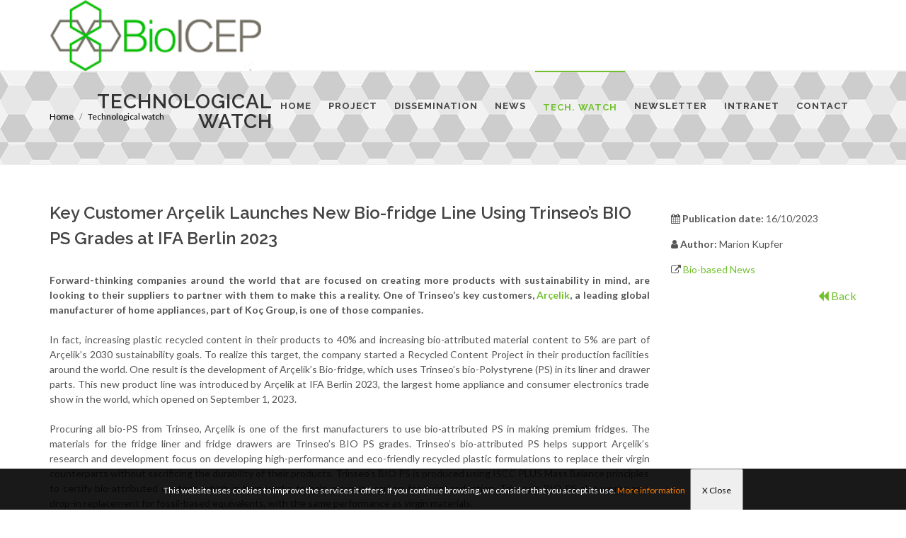

--- FILE ---
content_type: text/html;charset=UTF-8
request_url: https://bioicep.eu/recordd.php?tipo=1&id=914280
body_size: 18521
content:
<!DOCTYPE html>
<html dir="ltr" lang="en-US">
<head>
	<meta http-equiv="content-type" content="text/html; charset=utf-8" />

<meta name="author" content="AIMPLAS" />

<meta name="title" content="bioicep Project" />

<meta name="description" content="Novel packaging films and textiles with tailored end of life and performance based on bio-based copolymers and coatings" />



<!-- Stylesheets

============================================= -->

<link href="https://fonts.googleapis.com/css?family=Lato:300,400,400i,700|Raleway:300,400,500,600,700|Crete+Round:400i" rel="stylesheet" type="text/css" />

<link rel="stylesheet" href="css/bootstrap.css" type="text/css" />

<link rel="stylesheet" href="style.css" type="text/css" />

<link rel="stylesheet" href="css/swiper.css" type="text/css" />

<link rel="stylesheet" href="css/dark.css" type="text/css" />

<link rel="stylesheet" href="css/font-icons.css" type="text/css" />

<link rel="stylesheet" href="css/animate.css" type="text/css" />

<link rel="stylesheet" href="css/magnific-popup.css" type="text/css" />



<link rel="stylesheet" href="css/responsive.css" type="text/css" />

<meta name="viewport" content="width=device-width, initial-scale=1" />

<!--[if lt IE 9]>

	<script src="http://css3-mediaqueries-js.googlecode.com/svn/trunk/css3-mediaqueries.js"></script>

<![endif]-->

<!-- Favicon -->

<link rel="apple-touch-icon" sizes="57x57" href="./images/favicon/apple-icon-57x57.png">

<link rel="apple-touch-icon" sizes="60x60" href="./images/favicon/apple-icon-60x60.png">

<link rel="apple-touch-icon" sizes="72x72" href="./images/favicon/apple-icon-72x72.png">

<link rel="apple-touch-icon" sizes="76x76" href="./images/favicon/apple-icon-76x76.png">

<link rel="apple-touch-icon" sizes="114x114" href="./images/favicon/apple-icon-114x114.png">

<link rel="apple-touch-icon" sizes="120x120" href="./images/favicon/apple-icon-120x120.png">

<link rel="apple-touch-icon" sizes="144x144" href="./images/favicon/apple-icon-144x144.png">

<link rel="apple-touch-icon" sizes="152x152" href="./images/favicon/apple-icon-152x152.png">

<link rel="apple-touch-icon" sizes="180x180" href="./images/favicon/apple-icon-180x180.png">

<link rel="icon" type="image/png" sizes="192x192"  href="./images/favicon/android-icon-192x192.png">

<link rel="icon" type="image/png" sizes="32x32" href="./images/favicon/favicon-32x32.png">

<link rel="icon" type="image/png" sizes="96x96" href="./images/favicon/favicon-96x96.png">

<link rel="icon" type="image/png" sizes="16x16" href="./images/favicon/favicon-16x16.png">

<link rel="manifest" href="./images/favicon/manifest.json">

<meta name="msapplication-TileColor" content="#ffffff">

<meta name="msapplication-TileImage" content="./images/favicon/ms-icon-144x144.png">

<meta name="theme-color" content="#ffffff">

<!-- Fin Favicon -->
	

	
	

	<!-- Global site tag (gtag.js) - Google Analytics -->
	<script async src="https://www.googletagmanager.com/gtag/js?id=UA-157739572-1"></script>
	<script>
		window.dataLayer = window.dataLayer || [];
		function gtag(){dataLayer.push(arguments);}
		gtag("js", new Date());
		gtag("config", "UA-157739572-1");
	</script>
	
	
    <!-- Google tag (gtag.js) -->
    <script async src="https://www.googletagmanager.com/gtag/js?id=G-122XVFY6XP"></script>
    <script>
      window.dataLayer = window.dataLayer || [];
      function gtag(){dataLayer.push(arguments);}
      gtag("js", new Date());
    
      gtag("config", "G-122XVFY6XP");
    </script>


	<script src="https://use.fontawesome.com/29757d0bde.js"></script>

	<script src="https://use.fontawesome.com/29757d0bde.js"></script>

	<!-- Document Title
	============================================= -->
	<title>BioICEP - Detail Technological Watch</title>
	<style>
		p{
			margin-bottom:15px;
		}
	</style>
</head>
<body class="stretched">
	<!-- Document Wrapper
	============================================= -->
	<div id="wrapper" class="clearfix">

		

<!-- Header

	============================================= -->

	<header id="header" class="static-sticky">



		<div id="header-wrap">

			<div class="container clearfix">

				<div id="primary-menu-trigger"><i class="icon-reorder"></i></div>

				<!-- Logo

				============================================= -->

				<div id="logo">

					<a href="./index.php" class="standard-logo"><img src="images/logo.png" alt="bioicep"></a>

					<a href="./index.php" class="retina-logo"><img src="images/logo@2x.png" alt="bioicep"></a>

				</div><!-- #logo end -->



				<!-- Primary Navigation 

				============================================= -->

				<nav id="primary-menu" class="style-6">

	<ul>

				<li ><a href="./index.php" ><div >Home</div></a></li>

				<li ><a href="./project.php"><div >Project</div></a>

									<ul style="display: none;" >

								<li class="sub-menu"><a href="./project.php#section-about"><div><i class="icon-info-sign"></i>About the project</div></a>

									

								</li>

								

								<li class="sub-menu"><a href="./project.php#section-objectives"><div><i class="icon-line2-target"></i>Goals</div></a>

									

								</li>

								<li class="sub-menu"><a href="./project.php#section-results"><div><i class="icon-tasks"></i>Results</div></a>

									

								</li>

								<li class="sub-menu"><a href="./project.php#section-partners"><div><i class="icon-group"></i>Consortium</div></a>

									

								</li>

								<li class="sub-menu"><a href="./project.php#section-gallery">

								<div><i class="icon-camera3"></i>Gallery</div></a>
								
								</li>

								<li class="sub-menu"><a href="./project.php#section-videos">

								<div><i class="icon-videos"></i>Videos</div></a>
								
								</li>

								


								<li class="sub-menu"><a href="./project.php#section-clipping" data-href="#section-clipping" >

								<div><i class="icon-globe"></i>Bioicep at media</div></a>

								</li>

								<li class="sub-menu"><a href="./project.php#section-related" data-href="#section-related" >

								<div><i class="icon-lkdto"></i>Related projects</div></a>

								</li>

							</ul>				</li>		
					<li ><a href="./dissemination.php"><div >Dissemination</div></a></li>

				<li ><a href="./news.php"><div >News</div></a></li>

				<li class="currentyli"><a href="./technological_watch.php"><div class="currenty">Tech. Watch</div></a></li>

				

				<li ><a href="./newsletter_suscribe.php"><div >Newsletter</div></a></li>
				<li ><a href="./intranet.php"><div >Intranet</div></a></li>
				<li ><a href="./contact.php"><div >Contact</div></a>			

				</li>

			</ul>

</nav>

				<!-- #primary-menu end -->

			</div>

		</div>



	</header><!-- #header end -->

		<section id="page-title" class="page-title-pattern page-title-right">
			<div class="container clearfix">
				<h1>Technological watch</h1>
				<ol class="breadcrumb">
					<li class="breadcrumb-item"><a href="./index.php">Home</a></li>
					<li class="breadcrumb-item active" aria-current="page"><a href="./technological_watch.php">Technological watch</a></li>
				</ol>
			</div>

		</section>

		<!-- Content
		============================================= -->
		<section id="section-about" class="page-section">
			<div class="content-wrap" style='padding-top:0px'>
				<div class="fancy-title title-center title-dotted-border topmargin">
						
				</div>
				<div class="container clearfix">
					<div class="row">
						<div class="col-lg-9 bottommargin" data-animate="fadeInLeft" data-delay="30">
							
							<h3>Key Customer Arçelik Launches New Bio-fridge Line Using Trinseo’s BIO PS Grades at IFA Berlin 2023</h3>

																					
														
							<div class="blog-single-desc" style='text-align: justify'><strong>Forward-thinking companies around the world that are focused on creating more products with sustainability in mind, are looking to their suppliers to partner with them to make this a reality. One of Trinseo’s key customers,&nbsp;<a target='_blank' href='https://www.arcelikglobal.com/en/'>Arçelik</a>, a leading global manufacturer of home appliances, part of Koç Group, is one of those companies. </strong><br /><br />In fact, increasing plastic recycled content in their products to 40% and increasing bio-attributed material content to 5% are part of Arçelik’s 2030 sustainability goals. To realize this target, the company started a Recycled Content Project in their production facilities around the world. One result is the development of Arçelik’s Bio-fridge, which uses Trinseo’s bio-Polystyrene (PS) in its liner and drawer parts. This new product line was introduced by Arçelik at IFA Berlin 2023, the largest home appliance and consumer electronics trade show in the world, which opened on September 1, 2023.<br /><br />Procuring all bio-PS from Trinseo, Arçelik is one of the first manufacturers to use bio-attributed PS in making premium fridges. The materials for the fridge liner and fridge drawers are Trinseo’s BIO PS grades. Trinseo’s bio-attributed PS helps support Arçelik’s research and development focus on developing high-performance and eco-friendly recycled plastic formulations to replace their virgin counterparts without sacrificing the durability of their products. Trinseo’s BIO PS is produced using ISCC PLUS Mass Balance principles to certify bio-attributed content, which in turn works to help maximize carbon footprint reduction. Trinseo’s BIO PS also works as a drop-in replacement for fossil-based equivalents, with the same performance as virgin materials.<br /><br />“The challenge with all sustainable materials is securing feedstock. Trinseo is advantaged in this regard, since not only do we own a recycling operation enabling us to have access to the expertise and know-how of a network of plastics waste streams, but we’ve been a pioneer in different recycling technologies, having developed the broadest sustainably advantaged PS portfolio using dissolution,&nbsp;<a target='_blank' href='https://trinseo.widen.net/s/mcmdkqw6rx/20220609_bio_materials_a4_eng_v01'>bio</a>, chemical and mechanical recycling methods. Trinseo is proud to collaborate with Arçelik, in helping make the unique Bio-fridge using bioplastics,” said <strong>Alain Minelli, Product Director Polystyrene EMEA.</strong><br /><br />Trinseo has been offering STYRON™ BIO85 HIPS and STYRON™ BIO95 GPPS with styrene monomer replacement since 2021. Both result in a Product Carbon Footprint (PCF) reduction, with the decrease being 71% and 84% respectively compared to benchmarking fossil-based materials.<br /><br /></div>
							
													
						
							
						</div>

						<div class="col-lg-3 bottommargin" data-animate="fadeInRight" data-delay="50">
							<p style='font-size:20px; text-align: justify'>
								<p><i class='fa fa-calendar'></i>  <strong>Publication date: </strong>16/10/2023</p><p><i class='fa fa-user'></i> <strong>Author: </strong> Marion Kupfer</p>							<p><i class='fa fa-external-link'></i> <a href='https://renewable-carbon.eu/news/key-customer-arcelik-launches-new-bio-fridge-line-using-trinseos-bio-ps-grades-at-ifa-berlin-2023/' target='_blank'>Bio-based News</a></p>							<div style='float:right; font-size:16px'><a href='javascript:window.history.back()'><i class='fa fa-backward' aria-hidden='true'></i> Back</a></div>							</p>
						</div>
						
					</div>
					
					<div class="col_full nobottommargin clearfix">			
					<div class="col_four_fourth" style="text-align:center">

						<img src='./images/logo_h2020.png'>
							&nbsp;&nbsp;&nbsp;&nbsp;&nbsp;&nbsp;
                            <img src='./images/NSFC.jpg' height='65'>
						<div style='width:90%; padding-top:20px; text-align:center; padding-left:10px; padding-bottom:10px'>
						<h3 style='font-style: italic;'>This project has received funding from the European Union’s Horizon 2020 research and innovation programme under grant agreement No 870292. </h3>
						</div>

						<div class="col-md-12 col-sm-12">
						<a href="https://www.un.org/sustainabledevelopment/" target="_blank"><img src="./images/Logo-ods.gif" width="60"></a>
								&nbsp;&nbsp;&nbsp;
								<a href="https://www.un.org/sustainabledevelopment/hunger/" target="_blank"><img src="./images/SDG_2.jpg" width="60"></a>
								&nbsp;&nbsp;&nbsp;
								<a href="https://www.un.org/sustainabledevelopment/health/" target="_blank"><img src="./images/SDG_3.jpg" width="60"></a>
								&nbsp;&nbsp;&nbsp;
								<a href="https://www.un.org/sustainabledevelopment/gender-equality/" target="_blank"><img src="./images/SDG_5.jpg" width="60"></a>
								&nbsp;&nbsp;&nbsp;
								<a href="https://www.un.org/sustainabledevelopment/water-and-sanitation/" target="_blank"><img src="./images/SDG_6.jpg" width="60"></a>
								&nbsp;&nbsp;&nbsp;
								<a href="https://www.un.org/sustainabledevelopment/energy/" target="_blank"><img src="./images/SDG_7.jpg" width="60"></a>
								&nbsp;&nbsp;&nbsp;
								<a href="https://www.un.org/sustainabledevelopment/economic-growth/" target="_blank"><img src="./images/SDG_8.jpg" width="60"></a>
								&nbsp;&nbsp;&nbsp;
								<a href="https://www.un.org/sustainabledevelopment/infrastructure-industrialization/" target="_blank"><img src="./images/SDG_9.jpg" width="60"></a>
								&nbsp;&nbsp;&nbsp;
								<a href="https://www.un.org/sustainabledevelopment/cities/" target="_blank"><img src="./images/SDG_11.jpg" width="60"></a>
								&nbsp;&nbsp;&nbsp;
								<a href="https://www.un.org/sustainabledevelopment/sustainable-consumption-production/" target="_blank"><img src="./images/SDG_12.jpg" width="60"></a>
								&nbsp;&nbsp;&nbsp;
								<a href="https://www.un.org/sustainabledevelopment/climate-change/" target="_blank"><img src="./images/SDG_13.jpg" width="60"></a>
								&nbsp;&nbsp;&nbsp;
								<a href="https://www.un.org/sustainabledevelopment/oceans/" target="_blank"><img src="./images/SDG_14.jpg" width="60"></a>
								&nbsp;&nbsp;&nbsp;
								<a href="https://www.un.org/sustainabledevelopment/biodiversity/" target="_blank"><img src="./images/SDG_15.jpg" width="60"></a>


					</div>
					</div>

				</div>

			</div>			
		</section>

		<!-- ============================================= -->
		<footer id="footer" class="dark">



		<!-- Copyrights

		============================================= -->

		<div id="copyrights">



			<div class="container clearfix">

				<div class="row">

					<div class="col_one_third" style="margin-bottom:0px">

					</div>

					<div class="col_two_third col_last tright" style="margin-bottom:0px">



						<div class="copyrights-menu copyright-links fright clearfix">

							<a href="./index.php">Home</a>/<a href="./project.php">Project</a>/<a href="./dissemination.php">Dissemination</a>/<a href="./news.php">News</a>/<a href="./technological_watch.php">Tech.Watch</a>/<a href="./stakeholders.php">Stakeholders</a>/<a href="./newsletter_suscribe.php">Newsletter</a>/<a href="./intranet.php">Intranet</a>/<a href="./contact.php">Contact</a>



							<div style="text-align:right" class="fright">

									

								<a href="https://www.facebook.com/aimplas" target="_blank" class="social-icon si-small si-borderless nobottommargin si-facebook">

									<i class="icon-facebook"></i>

									<i class="icon-facebook"></i>

								</a>



								<a href="https://twitter.com/AIMPLAS" target="_blank" class="social-icon si-small si-borderless nobottommargin si-twitter">

									<i class="icon-twitter"></i>

									<i class="icon-twitter"></i>

								</a>



								<a href="https://plus.google.com/+aimplas" target="_blank" class="social-icon si-small si-borderless nobottommargin si-gplus">

									<i class="icon-gplus"></i>

									<i class="icon-gplus"></i>

								</a>



								<a href="http://www.youtube.com/AIMPLAS" target="_blank" class="social-icon si-small si-borderless nobottommargin si-youtube">

									<i class="icon-youtube"></i>

									<i class="icon-youtube"></i>

								</a>



								<a href="http://www.linkedin.com/company/aimplas" target="_blank" class="social-icon si-small si-borderless nobottommargin si-linkedin">

									<i class="icon-linkedin"></i>

									<i class="icon-linkedin"></i>

								</a>

							</div>

						</div>

						



							

						

					</div>

				</div>

			</div>

		</div><!-- #copyrights end -->



	</footer><!-- #footer end -->
			<style type="text/css">
			/* COOKIES */
			#div_cookies {
				position: fixed;
				bottom: 0px;
				left: 0px;
				width: 100%;
				z-index: 999999;
				display: block;
			}
			#cookie {
				margin: auto;
				position: relative;
				top: 0px;
				height: 58px;
				width: 100%;
				text-align:center;
				background-color: #0A0A0A;
				background:rgba(0,0,0,0.9);
				color: #FFFFFF;
			}
			#cookie p {
				line-height:58px;
				font-size:12px;
				text-align:center;
			}
			#cookie p a {
				margin-right:5px;
				text-decoration: underline;
				color: #EFEFEF;
			}
			</style>

		
			<iframe id="i_cookie" src="about:blank" style="width:0px; height:0px;display:none"/></iframe>
			<div id="div_cookies">
				<div id="cookie">
					<p>This website uses cookies to improve the services it offers. If you continue browsing, we consider that you accept its use.
					<a href="./privacy_policy.php" style="color:#FF8000">More information</a>
					<input type="button" style="cursor:pointer; padding:0px 15px" value="X Close" onclick="acepta_cookies()">
				</div>
			</div>		

	</div><!-- #wrapper end -->

	<!-- Go To Top
	============================================= -->
	<div id="gotoTop" class="icon-angle-up"></div>

	<!-- External JavaScripts
	============================================= -->
	<script src="js/jquery.js"></script>
	<script src="js/plugins.js"></script>

	<!-- Footer Scripts
	============================================= -->
	<script src="js/functions.js"></script>
	<script src="js/funciones.js"></script>
</body>
</html>
